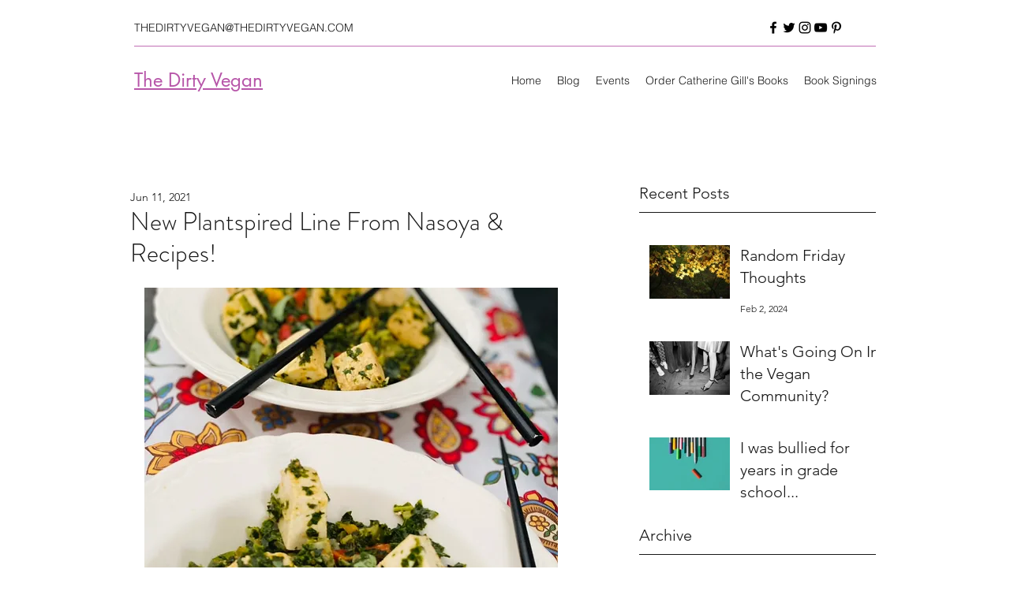

--- FILE ---
content_type: text/css; charset=utf-8
request_url: https://www.thedirtyvegan.com/_serverless/pro-gallery-css-v4-server/layoutCss?ver=2&id=f2ds9-not-scoped&items=3285_1967_2623&container=5118.734375_350_300_720&options=gallerySizeType:px%7CenableInfiniteScroll:true%7CtitlePlacement:SHOW_ON_HOVER%7CimageMargin:5%7CisVertical:false%7CgridStyle:0%7CgalleryLayout:1%7CnumberOfImagesPerRow:0%7CgallerySizePx:300%7CcubeType:fill%7CgalleryThumbnailsAlignment:none
body_size: -234
content:
#pro-gallery-f2ds9-not-scoped [data-hook="item-container"][data-idx="0"].gallery-item-container{opacity: 1 !important;display: block !important;transition: opacity .2s ease !important;top: 0px !important;left: 0px !important;right: auto !important;height: 300px !important;width: 225px !important;} #pro-gallery-f2ds9-not-scoped [data-hook="item-container"][data-idx="0"] .gallery-item-common-info-outer{height: 100% !important;} #pro-gallery-f2ds9-not-scoped [data-hook="item-container"][data-idx="0"] .gallery-item-common-info{height: 100% !important;width: 100% !important;} #pro-gallery-f2ds9-not-scoped [data-hook="item-container"][data-idx="0"] .gallery-item-wrapper{width: 225px !important;height: 300px !important;margin: 0 !important;} #pro-gallery-f2ds9-not-scoped [data-hook="item-container"][data-idx="0"] .gallery-item-content{width: 225px !important;height: 300px !important;margin: 0px 0px !important;opacity: 1 !important;} #pro-gallery-f2ds9-not-scoped [data-hook="item-container"][data-idx="0"] .gallery-item-hover{width: 225px !important;height: 300px !important;opacity: 1 !important;} #pro-gallery-f2ds9-not-scoped [data-hook="item-container"][data-idx="0"] .item-hover-flex-container{width: 225px !important;height: 300px !important;margin: 0px 0px !important;opacity: 1 !important;} #pro-gallery-f2ds9-not-scoped [data-hook="item-container"][data-idx="0"] .gallery-item-wrapper img{width: 100% !important;height: 100% !important;opacity: 1 !important;} #pro-gallery-f2ds9-not-scoped .pro-gallery-prerender{height:300px !important;}#pro-gallery-f2ds9-not-scoped {height:300px !important; width:350px !important;}#pro-gallery-f2ds9-not-scoped .pro-gallery-margin-container {height:300px !important;}#pro-gallery-f2ds9-not-scoped .pro-gallery {height:300px !important; width:350px !important;}#pro-gallery-f2ds9-not-scoped .pro-gallery-parent-container {height:300px !important; width:355px !important;}

--- FILE ---
content_type: text/css; charset=utf-8
request_url: https://www.thedirtyvegan.com/_serverless/pro-gallery-css-v4-server/layoutCss?ver=2&id=2om4l-not-scoped&items=3381_1991_2560&container=5616.734375_524_300_720&options=gallerySizeType:px%7CenableInfiniteScroll:true%7CtitlePlacement:SHOW_ON_HOVER%7CimageMargin:5%7CisVertical:false%7CgridStyle:0%7CgalleryLayout:1%7CnumberOfImagesPerRow:0%7CgallerySizePx:300%7CcubeType:fill%7CgalleryThumbnailsAlignment:none
body_size: -264
content:
#pro-gallery-2om4l-not-scoped [data-hook="item-container"][data-idx="0"].gallery-item-container{opacity: 1 !important;display: block !important;transition: opacity .2s ease !important;top: 0px !important;left: 0px !important;right: auto !important;height: 300px !important;width: 233px !important;} #pro-gallery-2om4l-not-scoped [data-hook="item-container"][data-idx="0"] .gallery-item-common-info-outer{height: 100% !important;} #pro-gallery-2om4l-not-scoped [data-hook="item-container"][data-idx="0"] .gallery-item-common-info{height: 100% !important;width: 100% !important;} #pro-gallery-2om4l-not-scoped [data-hook="item-container"][data-idx="0"] .gallery-item-wrapper{width: 233px !important;height: 300px !important;margin: 0 !important;} #pro-gallery-2om4l-not-scoped [data-hook="item-container"][data-idx="0"] .gallery-item-content{width: 233px !important;height: 300px !important;margin: 0px 0px !important;opacity: 1 !important;} #pro-gallery-2om4l-not-scoped [data-hook="item-container"][data-idx="0"] .gallery-item-hover{width: 233px !important;height: 300px !important;opacity: 1 !important;} #pro-gallery-2om4l-not-scoped [data-hook="item-container"][data-idx="0"] .item-hover-flex-container{width: 233px !important;height: 300px !important;margin: 0px 0px !important;opacity: 1 !important;} #pro-gallery-2om4l-not-scoped [data-hook="item-container"][data-idx="0"] .gallery-item-wrapper img{width: 100% !important;height: 100% !important;opacity: 1 !important;} #pro-gallery-2om4l-not-scoped .pro-gallery-prerender{height:300px !important;}#pro-gallery-2om4l-not-scoped {height:300px !important; width:524px !important;}#pro-gallery-2om4l-not-scoped .pro-gallery-margin-container {height:300px !important;}#pro-gallery-2om4l-not-scoped .pro-gallery {height:300px !important; width:524px !important;}#pro-gallery-2om4l-not-scoped .pro-gallery-parent-container {height:300px !important; width:529px !important;}